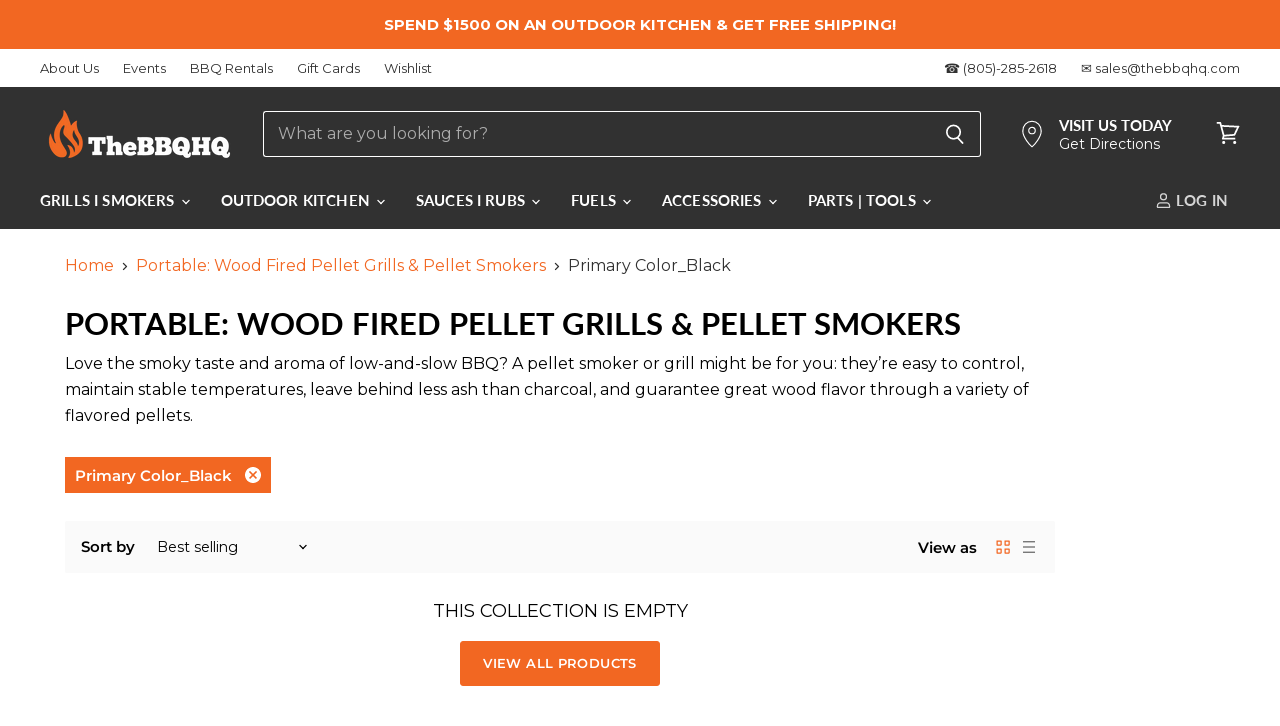

--- FILE ---
content_type: text/javascript
request_url: https://cdn.shopify.com/extensions/019bc4fb-09b1-7c2a-aaf4-8025e33c8448/product-label-557/assets/bss-product-label-popup.js
body_size: 1873
content:
!function(e){var t={};function o(i){if(t[i])return t[i].exports;var n=t[i]={i:i,l:!1,exports:{}};return e[i].call(n.exports,n,n.exports,o),n.l=!0,n.exports}o.m=e,o.c=t,o.d=function(e,t,i){o.o(e,t)||Object.defineProperty(e,t,{enumerable:!0,get:i})},o.r=function(e){"undefined"!=typeof Symbol&&Symbol.toStringTag&&Object.defineProperty(e,Symbol.toStringTag,{value:"Module"}),Object.defineProperty(e,"__esModule",{value:!0})},o.t=function(e,t){if(1&t&&(e=o(e)),8&t)return e;if(4&t&&"object"==typeof e&&e&&e.__esModule)return e;var i=Object.create(null);if(o.r(i),Object.defineProperty(i,"default",{enumerable:!0,value:e}),2&t&&"string"!=typeof e)for(var n in e)o.d(i,n,function(t){return e[t]}.bind(null,n));return i},o.n=function(e){var t=e&&e.__esModule?function(){return e.default}:function(){return e};return o.d(t,"a",t),t},o.o=function(e,t){return Object.prototype.hasOwnProperty.call(e,t)},o.p="",o(o.s=0)}([function(e,t,o){"use strict";function i(e,t,o){const i="products"===t,[n,s,...p]=o,l=""===n&&""===s,a="pages"===t?p.pop():"",r="collections"===t||p.includes("collections"),u="search"===t||a.startsWith("search-results")||p.includes("search"),c=!(r||i||u||l),d=Math.round(1e3*e.settingsData.popup_gap_time)||2e4,m=t=>{let o=document.querySelector("#bss-popup-"+t.id);document.querySelector(`#bss-popup-${t.id} .close`).addEventListener("click",(function(){o.style.display="none"})),screen.width>(45167===e.storeId?1e3:768)?("free"==e.currentPlan||0==t.desktop_animation_type?o.classList.add("bss-pl-slide-up"):0==t.desktop_position&&1==t.desktop_animation_type?o.classList.add("bss-pl-slide-left"):1==t.desktop_position&&1==t.desktop_animation_type?o.classList.add("bss-pl-slide-right"):2==t.desktop_animation_type&&o.classList.add("bss-pl-fade-in"),"function"==typeof bssFixSupportPopupSlideupClassname?bssFixSupportPopupSlideupClassname(t):document.querySelector("#bss-popup-"+t.id).classList.add("bss-pl-slide-up")):"free"==e.currentPlan||0==t.mobile_position&&0==t.mobile_animation_type?"function"==typeof bssFixSupportPopupSlidedownClassname?bssFixSupportPopupSlidedownClassname(o):o.classList.add("bss-pl-slide-down"):1==t.mobile_position&&0==t.mobile_animation_type?o.classList.add("bss-pl-slide-up"):1==t.mobile_animation_type&&o.classList.add("bss-pl-fade-in")},_=e=>{document.querySelector("#bss-popup-"+e.id).classList.add("bss-pl-fade-out")};const f=(t,o)=>{let i=[],n=0,s=0,p=0;28034==e.storeId&&document.querySelector(".bss-popup-template-wrapper")||(t.map((t,l)=>{if(o)0==l?(document.querySelector("#bss-popup-"+t.id).classList.remove("bss-pl-fade-out"),m(t),p+=1e3*t.display_time-2e3):(p+=1e3*t.display_time+d,setTimeout(()=>{document.querySelector("#bss-popup-"+t.id).classList.remove("bss-pl-fade-out"),m(t)},s)),s+=1e3*t.display_time+d,setTimeout((function(){_(t)}),p);else{let o=function(e,t){let o="",i="";"free"==t.currentPlan?(o="position: fixed; max-width: 350px; bottom: 20px; left: 20px;",i="position: absolute; width: 100%; top: 20px;"):(o=0==e.desktop_position?`position: fixed; max-width: 350px; bottom: 0; left: 0; margin: 0 0 ${e.desktop_margin_top_bottom}px ${e.desktop_margin_left_right}px;`:`position: fixed; max-width: 350px; bottom: 0; right: 0; margin: 0 ${e.desktop_margin_left_right}px ${e.desktop_margin_top_bottom}px 0;`,i=0==e.mobile_position?`position: absolute; width: 100%; top: 0; margin-top: ${e.mobile_margin_top_bottom}px;`:`position: fixed; width: 100%; bottom: 0; margin-bottom: ${e.mobile_margin_top_bottom}px;`);let n=e.popup_link?"_blank":"";return"function"==typeof bssFixSupportSalePopupTargetLink&&(n=bssFixSupportSalePopupTargetLink()),`<div class='bss-popup-template-wrapper' id="bss-popup-${e.id}" style="align-items: center;\n                align-items: center;\n                justify-content: center;\n                background-color: transparent!important;\n                max-height: 100px;\n                contain: content;\n                z-index: 10;\n                transition: ease 1s;\n                ${screen.width>(45167===t.storeId?1e3:768)?o+"display: flex;":i+(e.show_on_mobile?"display: flex;":"display: none;")}"\n                >\n                <div style="display: flex;\n                    align-items: flex-start;\n                    gap: 6px;\n                    background-color: white;\n                    border-radius: 10px;\n                    padding: 0px 10px;\n                    border: 1px solid #e1e1e1;\n                    box-shadow: rgba(0, 0, 0, 0.1) 0px 4px 12px;\n                    max-height: 100px;\n                    contain: content;\n                    z-index: 10;\n                    ${screen.width>(45167===t.storeId?1e3:768)?"position: relative; max-width: 350px;":"position: relative; width: 90%;"}">\n                        <span class="close" style="position: absolute; top: 2px; right: 4px; cursor: pointer; font-size: 10px; z-index:7; width:10px; height:10px; background: transparent;">&#10006;</span>\n                        <div>\n                            <a href="${e.popup_link?unescape(e.popup_link):"URL:void(0)"}" target="${n}" style="text-decoration: none; color:black; justify-content: center; display: flex; align-items: center;">\n                                <img class="bss-popup-img-preview" src='${e.public_img_url}' style="width: ${e.public_img_url.includes(".svg")?"60px":""}; max-height: auto; max-width: 60px; position: relative; margin: 10px 0px;"/>\n                            <a/>\n                        </div>\n                        <a href="${e.popup_link?unescape(e.popup_link):"URL:void(0)"}" target="${n}" style="text-decoration: none; color:black;">\n                            <div class="bss-popup-content" style="position: relative; overflow: hidden; display: flex;\n                                flex-direction: column;\n                                max-height: 100px;\n                                align-items: flex-start;\n                                justify-content: center;"\n                            >\n                            <a href="${e.popup_link?unescape(e.popup_link):"URL:void(0)"}" target="${n}" style="text-decoration: none; color:black;">\n                                <h4 style="font-size: 14px; color: black!important; font-weight: 700; margin-bottom: 0px; margin-top:10px; line-height: 1.8rem; display: -webkit-box; max-width: 100%;\n                                -webkit-line-clamp: 3; -webkit-box-orient: vertical; overflow: hidden;">${unescape(e.heading_text)}</h4>\n                            </a>\n                            <a href="${e.popup_link?unescape(e.popup_link):"URL:void(0)"}" target="${n}" style="text-decoration: none; color:black;">\n                                <p style="font-size: 12px; color: black!important; font-weight: 500; line-height: 1.5rem; display: -webkit-box; max-width: 100%;\n                                -webkit-line-clamp: 4; -webkit-box-orient: vertical; overflow: hidden;">${unescape(e.content_text)}</p>\n                            </a>\n                            </div>\n                        </a>\n                </div>\n            </div>`}(t,e);if(o){let e=document.querySelector("body"),i=document.createElement("div");i.innerHTML=o,0==l?(e.append(i),m(t),p+=1e3*t.display_time-2e3):(p+=1e3*t.display_time+d,setTimeout(()=>{e.append(i),m(t)},s)),s+=1e3*t.display_time+d,setTimeout((function(){_(t)}),p)}}let a={...t,number_popup_display:t.number_popup_display-1};a.number_popup_display>0&&i.push(a),n+=1e3*t.display_time+d}),i.length>0&&setTimeout(()=>{f(i,!0)},n))};if(e.configDataPopup&&e.configDataPopup.length){const t=e.configDataPopup.filter(t=>{const o=t.pages.split(",");let n=null==t.custom_page?[]:t.custom_page.split(","),s=null==t.exclude_custom_page?[]:t.exclude_custom_page.split(",");var p=o.includes("1")&&i||o.includes("2")&&r||o.includes("7")&&l||o.includes("3")&&c||o.includes("4")&&u;if(t.check_custom_page)for(let t=0;t<n.length;t++)e.helper.checkCustomPage(n[t])&&(p=!0);if(t.check_exclude_custom_page)for(let t=0;t<s.length;t++)e.helper.checkCustomPage(s[t])&&(p=!1);return p});t.slice(0).reverse().map(o=>{var i,n,s;(function(e,t){var o=!0;if(0==t.customer_type)o=!0;else if(2==t.customer_type){o=!1;let i=e.customerTags.split(",");for(let e=0;e<i.length;e++)if(null!==t.customer_tags&&void 0!==t.customer_tags&&""!==i[e]&&t.customer_tags.includes(i[e])){o=!0;break}}else 1==t.customer_type?o="null"!=e.customerTags:3==t.customer_type?("null"==e.customerId||-1==t.customer_ids.indexOf(e.customerId))&&(o=!1):o=!0;if(2==t.exclude_customer_type){let i=e.customerTags.split(",");for(let e=0;e<i.length;e++)if(null!==t.exclude_customer_tags&&void 0!==t.exclude_customer_tags&&""!==i[e]&&t.exclude_customer_tags.includes(i[e])){o=!1;break}}else 1==t.exclude_customer_type&&"null"!=e.customerId&&-1!=t.exclude_customer_ids.indexOf(e.customerId)&&(o=!1);return o})(e,o)||(n=o,(s=(i=t).indexOf(n))>-1&&i.splice(s,1))}),f(t.slice(0).reverse())}}o.r(t),null!=BSS_PL&&BSS_PL.configDataPopup.length&&function(e,t){const o=setInterval(()=>{const t=document.querySelector('script[id*="bss-pl-config-data"]');window.bssScriptsLoaded&&t&&(e(),clearInterval(o))},t)}(()=>{console.log("%c🔥BSS PL Init Pop-up🔥","font-weight: 600; font-size: 11px;  background: #358597; color: #F4A896; padding: 2px 4px; border-radius: 4px"),function(e){let t=window.location.pathname.split("/");var o=t[t.length-2];let n=Math.round(1e3*e.settingsData.popup_delay_time)||5e3;"function"==typeof bssFixSupportTimeoutRunScriptPopup&&(n=bssFixSupportTimeoutRunScriptPopup()),setTimeout((function(){i(e,o,t)}),n)}(BSS_PL)})}]);